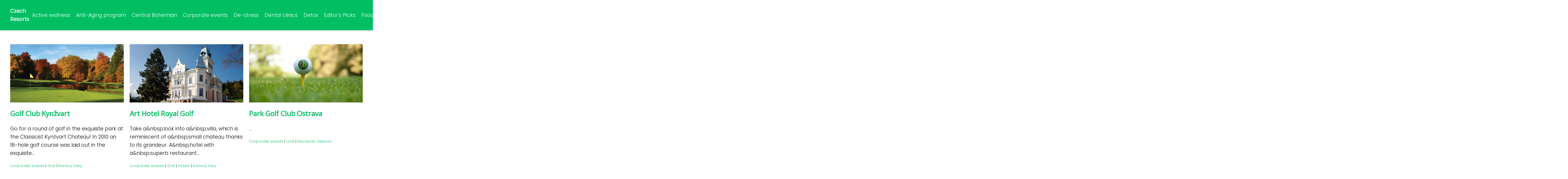

--- FILE ---
content_type: text/html;charset=UTF-8
request_url: https://czechresorts.com/category/golf/regions/moravian-silesian/
body_size: 4719
content:
<!DOCTYPE html>
<html lang="en">
    <head>
        <meta charset="utf-8">
<meta name="viewport" content="width=device-width, initial-scale=1.0, maximum-scale=5.0">
<meta name="keywords" content="Golf">
<meta name="description" content="Category Golf">
<link rel="stylesheet" type="text/css" href="https://czechresorts.com/assets/css/style.css" media="all">
<link rel="stylesheet" type="text/css" href="https://czechresorts.com/assets/css/skin.css" media="all">

<title>Golf &lt; Czech Resorts</title>

<script async src="https://pagead2.googlesyndication.com/pagead/js/adsbygoogle.js?client=ca-pub-6122204646002237" crossorigin="anonymous"></script>



<script>
  var _paq = window._paq = window._paq || [];
  _paq.push(['trackPageView']);
  _paq.push(['enableLinkTracking']);
  (function() {
    var u = "//infinitybluemetrics.cz/";
    _paq.push(['setTrackerUrl', u + 'matomo.php']);
    _paq.push(['setSiteId', '64']);
    var d = document, g = d.createElement('script'), s = d.getElementsByTagName('script')[0];
    g.async = true;
    g.src = u + 'matomo.js';
    s.parentNode.insertBefore(g, s);
  })();
</script>



<script type="application/ld+json">
  {
    "@context": "http://schema.org",
    "@type": "WebSite",
    "name": "Czech Resorts",
    "url": "https://czechresorts.com"
  }
</script>
<link rel="icon" type="image/png" sizes="64x64" href="https://czechresorts.com/favicon/favicon-64x64.png">
<link rel="icon" type="image/png" sizes="32x32" href="https://czechresorts.com/favicon/favicon-32x32.png">
<link rel="shortcut icon" href="https://czechresorts.com/favicon/favicon.ico">
    </head>
    <body class="layout--fixed grid--default">

        
        <div class="wrapper">
            <header class="header header--categories" role="banner">

                <div class="header__inner">
                    <p class="header__logo">
                        <a href="https://czechresorts.com">
                                                        Czech Resorts
                                                    </a>
                    </p>
                    <button class="header__toggle" id="header__toggle">
                        <svg xmlns="http://www.w3.org/2000/svg" width="24" height="24" viewBox="0 0 24 24" fill="none" stroke-width="2" stroke-linecap="round" stroke-linejoin="round">
                            <line x1="3" y1="12" x2="21" y2="12"></line>
                            <line x1="3" y1="6" x2="21" y2="6"></line>
                            <line x1="3" y1="18" x2="21" y2="18"></line>
                        </svg>
                    </button>

                                        <nav class="nav" role="navigation">
                        <ul>
                                                        <li>
                                <a href="https://czechresorts.com/category/active-wellness/">
                                    Active wellness
                                </a>
                            </li>
                                                        <li>
                                <a href="https://czechresorts.com/category/anti-aging-program/">
                                    Anti-Aging program
                                </a>
                            </li>
                                                        <li>
                                <a href="https://czechresorts.com/category/central-bohemian/">
                                    Central Bohemian
                                </a>
                            </li>
                                                        <li>
                                <a href="https://czechresorts.com/category/corporate-events/">
                                    Corporate events
                                </a>
                            </li>
                                                        <li>
                                <a href="https://czechresorts.com/category/de-stress/">
                                    De-stress
                                </a>
                            </li>
                                                        <li>
                                <a href="https://czechresorts.com/category/dental-clinics/">
                                    Dental clinics
                                </a>
                            </li>
                                                        <li>
                                <a href="https://czechresorts.com/category/detox/">
                                    Detox
                                </a>
                            </li>
                                                        <li>
                                <a href="https://czechresorts.com/category/editor-s-picks/">
                                    Editor&#039;s Picks
                                </a>
                            </li>
                                                        <li>
                                <a href="https://czechresorts.com/category/food-amp-beer-amp-wine/">
                                    Food &amp;amp; Beer &amp;amp; Wine
                                </a>
                            </li>
                                                        <li>
                                <a href="https://czechresorts.com/category/golf/">
                                    Golf
                                </a>
                            </li>
                                                        <li>
                                <a href="https://czechresorts.com/category/gynecological-and-obstetrics-clinic/">
                                    Gynecological and obstetrics clinic
                                </a>
                            </li>
                                                        <li>
                                <a href="https://czechresorts.com/category/hotels/">
                                    Hotels
                                </a>
                            </li>
                                                        <li>
                                <a href="https://czechresorts.com/category/hradec-kralove/">
                                    Hradec Králové
                                </a>
                            </li>
                                                        <li>
                                <a href="https://czechresorts.com/category/karlovy-vary/">
                                    Karlovy Vary
                                </a>
                            </li>
                                                        <li>
                                <a href="https://czechresorts.com/category/liberec/">
                                    Liberec
                                </a>
                            </li>
                                                        <li>
                                <a href="https://czechresorts.com/category/luxury-massage-salons/">
                                    Luxury Massage Salons
                                </a>
                            </li>
                                                        <li>
                                <a href="https://czechresorts.com/category/luxury-resorts/">
                                    Luxury resorts
                                </a>
                            </li>
                                                        <li>
                                <a href="https://czechresorts.com/category/meditation/">
                                    Meditation
                                </a>
                            </li>
                                                        <li>
                                <a href="https://czechresorts.com/category/moravian-silesian/">
                                    Moravian-Silesian
                                </a>
                            </li>
                                                        <li>
                                <a href="https://czechresorts.com/category/nezarazene/">
                                    Nezařazené
                                </a>
                            </li>
                                                        <li>
                                <a href="https://czechresorts.com/category/ocular-clinics/">
                                    Ocular clinics
                                </a>
                            </li>
                                                        <li>
                                <a href="https://czechresorts.com/category/olomouc/">
                                    Olomouc
                                </a>
                            </li>
                                                        <li>
                                <a href="https://czechresorts.com/category/pardubice/">
                                    Pardubice
                                </a>
                            </li>
                                                        <li>
                                <a href="https://czechresorts.com/category/plzen/">
                                    Plzeň
                                </a>
                            </li>
                                                        <li>
                                <a href="https://czechresorts.com/category/prague/">
                                    Prague
                                </a>
                            </li>
                                                        <li>
                                <a href="https://czechresorts.com/category/private-clinics/">
                                    Private clinics
                                </a>
                            </li>
                                                        <li>
                                <a href="https://czechresorts.com/category/rehab-clinics/">
                                    Rehab clinics
                                </a>
                            </li>
                                                        <li>
                                <a href="https://czechresorts.com/category/resorts/">
                                    Resorts
                                </a>
                            </li>
                                                        <li>
                                <a href="https://czechresorts.com/category/saunas-and-relaxation/">
                                    Saunas and relaxation
                                </a>
                            </li>
                                                        <li>
                                <a href="https://czechresorts.com/category/ski-resorts/">
                                    Ski resorts
                                </a>
                            </li>
                                                        <li>
                                <a href="https://czechresorts.com/category/south-bohemian/">
                                    South Bohemian
                                </a>
                            </li>
                                                        <li>
                                <a href="https://czechresorts.com/category/south-moravian/">
                                    South Moravian
                                </a>
                            </li>
                                                        <li>
                                <a href="https://czechresorts.com/category/tennis/">
                                    Tennis
                                </a>
                            </li>
                                                        <li>
                                <a href="https://czechresorts.com/category/top/">
                                    Top
                                </a>
                            </li>
                                                        <li>
                                <a href="https://czechresorts.com/category/usti-nad-labem/">
                                    Ústí nad Labem
                                </a>
                            </li>
                                                        <li>
                                <a href="https://czechresorts.com/category/videos/">
                                    Videos
                                </a>
                            </li>
                                                        <li>
                                <a href="https://czechresorts.com/category/vysocina/">
                                    Vysočina
                                </a>
                            </li>
                                                        <li>
                                <a href="https://czechresorts.com/category/wellness-in-prague/">
                                    Wellness in Prague
                                </a>
                            </li>
                                                        <li>
                                <a href="https://czechresorts.com/category/whole-family/">
                                    Whole family
                                </a>
                            </li>
                                                        <li>
                                <a href="https://czechresorts.com/category/zlin/">
                                    Zlín
                                </a>
                            </li>
                                                    </ul>
                    </nav>
                    
                </div>
            </header>

            
            <nav class="smallnav" id="smallnav" style="display:none;">
                <button class="smallnav__close" id="smallnav__close">
                    <svg xmlns="http://www.w3.org/2000/svg" width="24" height="24" viewBox="0 0 24 24" fill="none" stroke="#000000" stroke-width="2" stroke-linecap="round" stroke-linejoin="round">
                        <line x1="18" y1="6" x2="6" y2="18"></line>
                        <line x1="6" y1="6" x2="18" y2="18"></line>
                    </svg>
                </button>
                <ul>
                                        <li>
                        <a href="https://czechresorts.com/category/active-wellness/">
                            Active wellness
                        </a>
                    </li>
                                        <li>
                        <a href="https://czechresorts.com/category/anti-aging-program/">
                            Anti-Aging program
                        </a>
                    </li>
                                        <li>
                        <a href="https://czechresorts.com/category/central-bohemian/">
                            Central Bohemian
                        </a>
                    </li>
                                        <li>
                        <a href="https://czechresorts.com/category/corporate-events/">
                            Corporate events
                        </a>
                    </li>
                                        <li>
                        <a href="https://czechresorts.com/category/de-stress/">
                            De-stress
                        </a>
                    </li>
                                        <li>
                        <a href="https://czechresorts.com/category/dental-clinics/">
                            Dental clinics
                        </a>
                    </li>
                                        <li>
                        <a href="https://czechresorts.com/category/detox/">
                            Detox
                        </a>
                    </li>
                                        <li>
                        <a href="https://czechresorts.com/category/editor-s-picks/">
                            Editor&#039;s Picks
                        </a>
                    </li>
                                        <li>
                        <a href="https://czechresorts.com/category/food-amp-beer-amp-wine/">
                            Food &amp;amp; Beer &amp;amp; Wine
                        </a>
                    </li>
                                        <li>
                        <a href="https://czechresorts.com/category/golf/">
                            Golf
                        </a>
                    </li>
                                        <li>
                        <a href="https://czechresorts.com/category/gynecological-and-obstetrics-clinic/">
                            Gynecological and obstetrics clinic
                        </a>
                    </li>
                                        <li>
                        <a href="https://czechresorts.com/category/hotels/">
                            Hotels
                        </a>
                    </li>
                                        <li>
                        <a href="https://czechresorts.com/category/hradec-kralove/">
                            Hradec Králové
                        </a>
                    </li>
                                        <li>
                        <a href="https://czechresorts.com/category/karlovy-vary/">
                            Karlovy Vary
                        </a>
                    </li>
                                        <li>
                        <a href="https://czechresorts.com/category/liberec/">
                            Liberec
                        </a>
                    </li>
                                        <li>
                        <a href="https://czechresorts.com/category/luxury-massage-salons/">
                            Luxury Massage Salons
                        </a>
                    </li>
                                        <li>
                        <a href="https://czechresorts.com/category/luxury-resorts/">
                            Luxury resorts
                        </a>
                    </li>
                                        <li>
                        <a href="https://czechresorts.com/category/meditation/">
                            Meditation
                        </a>
                    </li>
                                        <li>
                        <a href="https://czechresorts.com/category/moravian-silesian/">
                            Moravian-Silesian
                        </a>
                    </li>
                                        <li>
                        <a href="https://czechresorts.com/category/nezarazene/">
                            Nezařazené
                        </a>
                    </li>
                                        <li>
                        <a href="https://czechresorts.com/category/ocular-clinics/">
                            Ocular clinics
                        </a>
                    </li>
                                        <li>
                        <a href="https://czechresorts.com/category/olomouc/">
                            Olomouc
                        </a>
                    </li>
                                        <li>
                        <a href="https://czechresorts.com/category/pardubice/">
                            Pardubice
                        </a>
                    </li>
                                        <li>
                        <a href="https://czechresorts.com/category/plzen/">
                            Plzeň
                        </a>
                    </li>
                                        <li>
                        <a href="https://czechresorts.com/category/prague/">
                            Prague
                        </a>
                    </li>
                                        <li>
                        <a href="https://czechresorts.com/category/private-clinics/">
                            Private clinics
                        </a>
                    </li>
                                        <li>
                        <a href="https://czechresorts.com/category/rehab-clinics/">
                            Rehab clinics
                        </a>
                    </li>
                                        <li>
                        <a href="https://czechresorts.com/category/resorts/">
                            Resorts
                        </a>
                    </li>
                                        <li>
                        <a href="https://czechresorts.com/category/saunas-and-relaxation/">
                            Saunas and relaxation
                        </a>
                    </li>
                                        <li>
                        <a href="https://czechresorts.com/category/ski-resorts/">
                            Ski resorts
                        </a>
                    </li>
                                        <li>
                        <a href="https://czechresorts.com/category/south-bohemian/">
                            South Bohemian
                        </a>
                    </li>
                                        <li>
                        <a href="https://czechresorts.com/category/south-moravian/">
                            South Moravian
                        </a>
                    </li>
                                        <li>
                        <a href="https://czechresorts.com/category/tennis/">
                            Tennis
                        </a>
                    </li>
                                        <li>
                        <a href="https://czechresorts.com/category/top/">
                            Top
                        </a>
                    </li>
                                        <li>
                        <a href="https://czechresorts.com/category/usti-nad-labem/">
                            Ústí nad Labem
                        </a>
                    </li>
                                        <li>
                        <a href="https://czechresorts.com/category/videos/">
                            Videos
                        </a>
                    </li>
                                        <li>
                        <a href="https://czechresorts.com/category/vysocina/">
                            Vysočina
                        </a>
                    </li>
                                        <li>
                        <a href="https://czechresorts.com/category/wellness-in-prague/">
                            Wellness in Prague
                        </a>
                    </li>
                                        <li>
                        <a href="https://czechresorts.com/category/whole-family/">
                            Whole family
                        </a>
                    </li>
                                        <li>
                        <a href="https://czechresorts.com/category/zlin/">
                            Zlín
                        </a>
                    </li>
                                    </ul>
            </nav>

            <script type="text/javascript">
                var open = document.querySelector('#header__toggle');
                var close = document.querySelector('#smallnav__close');
                var nav = document.querySelector('#smallnav');

                open.addEventListener('click', function(event) {
                    if (nav.style.display == "none") {
                        nav.style.display = "";
                    } else {
                        nav.style.display = "none";
                    }
                });

                close.addEventListener('click', function(event) {
                    if (nav.style.display == "none") {
                        nav.style.display = "";
                    } else {
                        nav.style.display = "none";
                    }
                });
            </script>

            
                        <section class="top top--default">
  <div class="top__inner">
        <article class="article">
      <p class="article__image">
        <a href="https://czechresorts.com/golf-club-kynzvart/">
          <img alt=""
              src="https://czechresorts.com/image/16253/kynzvart1-small.webp"
              srcset="https://czechresorts.com/image/16253/kynzvart1-small.webp 300w, https://czechresorts.com/image/16253/kynzvart1-medium.webp 500w, https://czechresorts.com/image/16253/kynzvart1-large.webp 1000w">
        </a>
      </p>

      <h2 class="article__title">
        <a href="https://czechresorts.com/golf-club-kynzvart/">Golf Club Kynžvart</a>
      </h2>

            <p class="article__perex">Go for a round of golf in the exquisite park at the Classicist Kynžvart Chateau!


In 2010 an 18-hole golf course was laid out in the exquisite...</p>

            <p class="article__category">
        <a href="https://czechresorts.com/category/corporate-events/">Corporate events</a> | <a href="https://czechresorts.com/category/golf/">Golf</a> | <a href="https://czechresorts.com/category/karlovy-vary/">Karlovy Vary</a>      </p>
                </article>
        <article class="article">
      <p class="article__image">
        <a href="https://czechresorts.com/art-hotel-royal-golf/">
          <img alt=""
              src="https://czechresorts.com/image/16291/art-hotel-czech-resorts-small.webp"
              srcset="https://czechresorts.com/image/16291/art-hotel-czech-resorts-small.webp 300w, https://czechresorts.com/image/16291/art-hotel-czech-resorts-medium.webp 500w, https://czechresorts.com/image/16291/art-hotel-czech-resorts-large.webp 1000w">
        </a>
      </p>

      <h2 class="article__title">
        <a href="https://czechresorts.com/art-hotel-royal-golf/">Art Hotel Royal Golf</a>
      </h2>

            <p class="article__perex">Take a&amp;nbsp;look into a&amp;nbsp;villa, which is reminiscent of a&amp;nbsp;small chateau thanks to its grandeur. A&amp;nbsp;hotel with a&amp;nbsp;superb restaurant...</p>

            <p class="article__category">
        <a href="https://czechresorts.com/category/corporate-events/">Corporate events</a> | <a href="https://czechresorts.com/category/golf/">Golf</a> | <a href="https://czechresorts.com/category/hotels/">Hotels</a> | <a href="https://czechresorts.com/category/karlovy-vary/">Karlovy Vary</a>      </p>
                </article>
        <article class="article">
      <p class="article__image">
        <a href="https://czechresorts.com/park-golf-club-ostrava/">
          <img alt=""
              src="https://czechresorts.com/image/16266/ostrava-golf-small.webp"
              srcset="https://czechresorts.com/image/16266/ostrava-golf-small.webp 300w, https://czechresorts.com/image/16266/ostrava-golf-medium.webp 500w, https://czechresorts.com/image/16266/ostrava-golf-large.webp 1000w">
        </a>
      </p>

      <h2 class="article__title">
        <a href="https://czechresorts.com/park-golf-club-ostrava/">Park Golf Club Ostrava</a>
      </h2>

            <p class="article__perex">...</p>

            <p class="article__category">
        <a href="https://czechresorts.com/category/corporate-events/">Corporate events</a> | <a href="https://czechresorts.com/category/golf/">Golf</a> | <a href="https://czechresorts.com/category/moravian-silesian/">Moravian-Silesian</a>      </p>
                </article>
      </div>
</section>
            
            <main class="main">
                <div class="main__inner">

                                        <div class="search-form">
  <form method="get" action="https://czechresorts.com/search/" enctype="multipart/form-data">
    <input type="text" name="q" placeholder="Looking for something?"/>
    <input type="submit" value="Search">
  </form>
</div>
                    
                    <section class="content">

                                                
                        
                        
                                                <h1>Golf</h1>

<div class="articles articles--default">
        <article class="article">
        <p class="article__image">
            <a href="https://czechresorts.com/art-hotel-royal-golf/">
                <img alt=""
                    src="https://czechresorts.com/image/16291/art-hotel-czech-resorts-large.webp"
                    srcset="https://czechresorts.com/image/16291/art-hotel-czech-resorts-small.webp 300w, https://czechresorts.com/image/16291/art-hotel-czech-resorts-medium.webp 500w, https://czechresorts.com/image/16291/art-hotel-czech-resorts-large.webp 1000w"/>
            </a>
        </p>

        <h2 class="article__title">
            <a href="https://czechresorts.com/art-hotel-royal-golf/">Art Hotel Royal Golf</a>
        </h2>

        <p class="article__perex">Take a&amp;nbsp;look into a&amp;nbsp;villa, which is reminiscent of a&amp;nbsp;small chateau thanks to its grandeur. A&amp;nbsp;hotel with a&amp;nbsp;superb restaurant is hidden away here nowadays. Try out Czech and international cuisine, as well as Russian specialities prepared using traditional methods.
Address
Hotel Royal Golf ****
Cihelny 5
364 64 Karlovy...</p>

                <p class="article__category">
                        <a href="https://czechresorts.com/category/corporate-events/">Corporate events</a>
                         | <a href="https://czechresorts.com/category/golf/">Golf</a>
                         | <a href="https://czechresorts.com/category/hotels/">Hotels</a>
                         | <a href="https://czechresorts.com/category/karlovy-vary/">Karlovy Vary</a>
                    </p>
        
        <p class="article__date">16. 04. 2025</p>
    </article>
        <article class="article">
        <p class="article__image">
            <a href="https://czechresorts.com/grund-resort/">
                <img alt=""
                    src="https://czechresorts.com/image/16352/8770d006bcc5d188f4c90ff3bdfbdb44-cxc800-large.webp"
                    srcset="https://czechresorts.com/image/16352/8770d006bcc5d188f4c90ff3bdfbdb44-cxc800-small.webp 300w, https://czechresorts.com/image/16352/8770d006bcc5d188f4c90ff3bdfbdb44-cxc800-medium.webp 500w, https://czechresorts.com/image/16352/8770d006bcc5d188f4c90ff3bdfbdb44-cxc800-large.webp 1000w"/>
            </a>
        </p>

        <h2 class="article__title">
            <a href="https://czechresorts.com/grund-resort/">Grund Resort</a>
        </h2>

        <p class="article__perex">About us
Grund Resort Golf &amp;amp; Ski is a modern design hotel in the Giant Mountains, designed by the architectural studio of Ferrari Pagani Tresoldi Architetti. And just the sense of design that the Italians are abounding in, they managed to immensely sensitive to the magical Giant Mountains.

The result is not only a wellness hotel that won the...</p>

                <p class="article__category">
                        <a href="https://czechresorts.com/category/active-wellness/">Active wellness</a>
                         | <a href="https://czechresorts.com/category/golf/">Golf</a>
                         | <a href="https://czechresorts.com/category/hradec-kralove/">Hradec Králové</a>
                         | <a href="https://czechresorts.com/category/luxury-resorts/">Luxury resorts</a>
                         | <a href="https://czechresorts.com/category/meditation/">Meditation</a>
                         | <a href="https://czechresorts.com/category/resorts/">Resorts</a>
                         | <a href="https://czechresorts.com/category/saunas-and-relaxation/">Saunas and relaxation</a>
                    </p>
        
        <p class="article__date">28. 11. 2017</p>
    </article>
        <article class="article">
        <p class="article__image">
            <a href="https://czechresorts.com/golf-monachus/">
                <img alt=""
                    src="https://czechresorts.com/image/16289/monachus1-large.webp"
                    srcset="https://czechresorts.com/image/16289/monachus1-small.webp 300w, https://czechresorts.com/image/16289/monachus1-medium.webp 500w, https://czechresorts.com/image/16289/monachus1-large.webp 1000w"/>
            </a>
        </p>

        <h2 class="article__title">
            <a href="https://czechresorts.com/golf-monachus/">Golf Monachus</a>
        </h2>

        <p class="article__perex">The harmonious landscape of&amp;nbsp;South Bohemia&amp;nbsp;isn’t just about glimmering lakes, rounded hills, flower-filled valleys and Renaissance castles and palaces.
Calmness all around – just you, golf and the outdoors, making a beautiful backdrop for a pleasant day spent in the midst of forests and small lakes. The golf course is pleasant – it...</p>

                <p class="article__category">
                        <a href="https://czechresorts.com/category/corporate-events/">Corporate events</a>
                         | <a href="https://czechresorts.com/category/golf/">Golf</a>
                         | <a href="https://czechresorts.com/category/south-bohemian/">South Bohemian</a>
                    </p>
        
        <p class="article__date">03. 11. 2017</p>
    </article>
        <article class="article">
        <p class="article__image">
            <a href="https://czechresorts.com/prosper-golf-club-celadna/">
                <img alt=""
                    src="https://czechresorts.com/image/16288/celadna8-large.webp"
                    srcset="https://czechresorts.com/image/16288/celadna8-small.webp 300w, https://czechresorts.com/image/16288/celadna8-medium.webp 500w, https://czechresorts.com/image/16288/celadna8-large.webp 1000w"/>
            </a>
        </p>

        <h2 class="article__title">
            <a href="https://czechresorts.com/prosper-golf-club-celadna/">Prosper Golf Club Čeladná</a>
        </h2>

        <p class="article__perex">...</p>

                <p class="article__category">
                        <a href="https://czechresorts.com/category/corporate-events/">Corporate events</a>
                         | <a href="https://czechresorts.com/category/editor-s-picks/">Editor&#039;s Picks</a>
                         | <a href="https://czechresorts.com/category/golf/">Golf</a>
                         | <a href="https://czechresorts.com/category/moravian-silesian/">Moravian-Silesian</a>
                         | <a href="https://czechresorts.com/category/nezarazene/">Nezařazené</a>
                         | <a href="https://czechresorts.com/category/top/">Top</a>
                    </p>
        
        <p class="article__date">03. 11. 2017</p>
    </article>
        <article class="article">
        <p class="article__image">
            <a href="https://czechresorts.com/mlade-buky-golf-club/">
                <img alt=""
                    src="https://czechresorts.com/image/16287/newcomer-large.webp"
                    srcset="https://czechresorts.com/image/16287/newcomer-small.webp 300w, https://czechresorts.com/image/16287/newcomer-medium.webp 500w, https://czechresorts.com/image/16287/newcomer-large.webp 1000w"/>
            </a>
        </p>

        <h2 class="article__title">
            <a href="https://czechresorts.com/mlade-buky-golf-club/">Mladé buky Golf Club</a>
        </h2>

        <p class="article__perex">...</p>

                <p class="article__category">
                        <a href="https://czechresorts.com/category/corporate-events/">Corporate events</a>
                         | <a href="https://czechresorts.com/category/golf/">Golf</a>
                         | <a href="https://czechresorts.com/category/liberec/">Liberec</a>
                         | <a href="https://czechresorts.com/category/usti-nad-labem/">Ústí nad Labem</a>
                         | <a href="https://czechresorts.com/category/videos/">Videos</a>
                    </p>
        
        <p class="article__date">03. 11. 2017</p>
    </article>
        <article class="article">
        <p class="article__image">
            <a href="https://czechresorts.com/esplanade-spa-and-golf-resort/">
                <img alt=""
                    src="https://czechresorts.com/image/16286/esplanade1-large.webp"
                    srcset="https://czechresorts.com/image/16286/esplanade1-small.webp 300w, https://czechresorts.com/image/16286/esplanade1-medium.webp 500w, https://czechresorts.com/image/16286/esplanade1-large.webp 1000w"/>
            </a>
        </p>

        <h2 class="article__title">
            <a href="https://czechresorts.com/esplanade-spa-and-golf-resort/">Esplanade Spa and Golf Resort</a>
        </h2>

        <p class="article__perex">...</p>

                <p class="article__category">
                        <a href="https://czechresorts.com/category/corporate-events/">Corporate events</a>
                         | <a href="https://czechresorts.com/category/golf/">Golf</a>
                         | <a href="https://czechresorts.com/category/karlovy-vary/">Karlovy Vary</a>
                         | <a href="https://czechresorts.com/category/luxury-resorts/">Luxury resorts</a>
                         | <a href="https://czechresorts.com/category/resorts/">Resorts</a>
                         | <a href="https://czechresorts.com/category/saunas-and-relaxation/">Saunas and relaxation</a>
                         | <a href="https://czechresorts.com/category/videos/">Videos</a>
                    </p>
        
        <p class="article__date">03. 11. 2017</p>
    </article>
        <article class="article">
        <p class="article__image">
            <a href="https://czechresorts.com/darovansky-dvur-resort/">
                <img alt=""
                    src="https://czechresorts.com/image/16285/brasy1-large.webp"
                    srcset="https://czechresorts.com/image/16285/brasy1-small.webp 300w, https://czechresorts.com/image/16285/brasy1-medium.webp 500w, https://czechresorts.com/image/16285/brasy1-large.webp 1000w"/>
            </a>
        </p>

        <h2 class="article__title">
            <a href="https://czechresorts.com/darovansky-dvur-resort/">Darovanský dvůr Resort</a>
        </h2>

        <p class="article__perex">...</p>

                <p class="article__category">
                        <a href="https://czechresorts.com/category/active-wellness/">Active wellness</a>
                         | <a href="https://czechresorts.com/category/corporate-events/">Corporate events</a>
                         | <a href="https://czechresorts.com/category/editor-s-picks/">Editor&#039;s Picks</a>
                         | <a href="https://czechresorts.com/category/golf/">Golf</a>
                         | <a href="https://czechresorts.com/category/plzen/">Plzeň</a>
                         | <a href="https://czechresorts.com/category/resorts/">Resorts</a>
                    </p>
        
        <p class="article__date">03. 11. 2017</p>
    </article>
        <article class="article">
        <p class="article__image">
            <a href="https://czechresorts.com/sokrates-golf-country-club-korenec/">
                <img alt=""
                    src="https://czechresorts.com/image/16284/korenec-large.webp"
                    srcset="https://czechresorts.com/image/16284/korenec-small.webp 300w, https://czechresorts.com/image/16284/korenec-medium.webp 500w, https://czechresorts.com/image/16284/korenec-large.webp 1000w"/>
            </a>
        </p>

        <h2 class="article__title">
            <a href="https://czechresorts.com/sokrates-golf-country-club-korenec/">Sokrates Golf &amp;amp; Country Club Kořenec</a>
        </h2>

        <p class="article__perex">...</p>

                <p class="article__category">
                        <a href="https://czechresorts.com/category/corporate-events/">Corporate events</a>
                         | <a href="https://czechresorts.com/category/golf/">Golf</a>
                         | <a href="https://czechresorts.com/category/south-moravian/">South Moravian</a>
                    </p>
        
        <p class="article__date">01. 11. 2017</p>
    </article>
        <article class="article">
        <p class="article__image">
            <a href="https://czechresorts.com/golf-club-hluboka-nad-vltavou/">
                <img alt=""
                    src="https://czechresorts.com/image/16283/hluboka-large.webp"
                    srcset="https://czechresorts.com/image/16283/hluboka-small.webp 300w, https://czechresorts.com/image/16283/hluboka-medium.webp 500w, https://czechresorts.com/image/16283/hluboka-large.webp 1000w"/>
            </a>
        </p>

        <h2 class="article__title">
            <a href="https://czechresorts.com/golf-club-hluboka-nad-vltavou/">Golf Club Hluboká nad Vltavou</a>
        </h2>

        <p class="article__perex">...</p>

                <p class="article__category">
                        <a href="https://czechresorts.com/category/corporate-events/">Corporate events</a>
                         | <a href="https://czechresorts.com/category/golf/">Golf</a>
                         | <a href="https://czechresorts.com/category/south-bohemian/">South Bohemian</a>
                    </p>
        
        <p class="article__date">01. 11. 2017</p>
    </article>
        <article class="article">
        <p class="article__image">
            <a href="https://czechresorts.com/golf-resort-cerny-most/">
                <img alt=""
                    src="https://czechresorts.com/image/16282/mrdat-large.webp"
                    srcset="https://czechresorts.com/image/16282/mrdat-small.webp 300w, https://czechresorts.com/image/16282/mrdat-medium.webp 500w, https://czechresorts.com/image/16282/mrdat-large.webp 1000w"/>
            </a>
        </p>

        <h2 class="article__title">
            <a href="https://czechresorts.com/golf-resort-cerny-most/">Black Bridge golf resort Prague</a>
        </h2>

        <p class="article__perex">...</p>

                <p class="article__category">
                        <a href="https://czechresorts.com/category/corporate-events/">Corporate events</a>
                         | <a href="https://czechresorts.com/category/editor-s-picks/">Editor&#039;s Picks</a>
                         | <a href="https://czechresorts.com/category/golf/">Golf</a>
                         | <a href="https://czechresorts.com/category/prague/">Prague</a>
                    </p>
        
        <p class="article__date">01. 11. 2017</p>
    </article>
    </div>


<div class="pagination">
    <ul>
        
        
        
        <li class="pagination__active">1</li>

        
                                <li>
            <a href="https://czechresorts.com/category/golf/2/">2</a>
        </li>
                                <li>
            <a href="https://czechresorts.com/category/golf/3/">3</a>
        </li>
                
                <li>...</li>
                
                <li>
            <a href="https://czechresorts.com/category/golf/5/">5</a>
        </li>
        
                <li>
            <a href="https://czechresorts.com/category/golf/2/">older &rarr;</a>
        </li>
            </ul>
</div>

                        
                    </section>

                                        <aside class="sidebar">
  
  </aside>
                    
                </div>
            </main>

            
            
            <footer class="footer" role="contentinfo">
  <div class="footer__inner">
    <p>&copy;&nbsp;2026 czechresorts.com - Discover the best of Czech Resorts at czechresorts.com. Explore stunning locations, activities, and accommodations for your next vacation.</p>

    
  </div>
</footer>

        </div>

        
        
    </body>
</html>

--- FILE ---
content_type: text/html; charset=utf-8
request_url: https://www.google.com/recaptcha/api2/aframe
body_size: 264
content:
<!DOCTYPE HTML><html><head><meta http-equiv="content-type" content="text/html; charset=UTF-8"></head><body><script nonce="ahD5HXmdyHtaQFU42Ump8g">/** Anti-fraud and anti-abuse applications only. See google.com/recaptcha */ try{var clients={'sodar':'https://pagead2.googlesyndication.com/pagead/sodar?'};window.addEventListener("message",function(a){try{if(a.source===window.parent){var b=JSON.parse(a.data);var c=clients[b['id']];if(c){var d=document.createElement('img');d.src=c+b['params']+'&rc='+(localStorage.getItem("rc::a")?sessionStorage.getItem("rc::b"):"");window.document.body.appendChild(d);sessionStorage.setItem("rc::e",parseInt(sessionStorage.getItem("rc::e")||0)+1);localStorage.setItem("rc::h",'1768638383303');}}}catch(b){}});window.parent.postMessage("_grecaptcha_ready", "*");}catch(b){}</script></body></html>

--- FILE ---
content_type: text/css;charset=UTF-8
request_url: https://czechresorts.com/assets/css/skin.css
body_size: 501
content:
/* --------------------------------------------------------------------------------------------------------------------------------------------------
SKIN.LESS
-------------------------------------------------------------------------------------------------------------------------------------------------- */

@import url('https://fonts.googleapis.com/css2?family=Open+Sans&family=Poppins:wght@300&display=swap');

:root {
	--background: #FFF;

	--font: #000;
	--font-family: 'Poppins', sans-serif;
	--font-family-h1: 'Open Sans', sans-serif;
	--font-family-h2: 'Open Sans', sans-serif;
	--font-family-h3: 'Open Sans', sans-serif;

	--link: #F40000;
	--link-hover: #F60000;
	--link-visited: #F40000;
	--link-decoration: none;
	--link-decoration-hover: underline;

	--color-primary: transparent;
	--color-secondary: transparent;
	--color-grey: #505050;
	--color-light-grey: #EFEFEF;

	--header-background: #00BF63;
	--header-color: #fff;
	--header-link: #fff;
	--header-logo-width: auto;
	--header-logo-height: 50px;

	--tray: #000;
	--tray-link: #FFF;

	--smallnav-background: #FFF;
	--smallnav-link: #F40000;

	--top-background: #fff;
	--top-article-color: #000;
	--top-article-link: #00BF63;
	--top-article-category: #00BF63;

	--bottom-background: #fff;
	--bottom-article-color: #000;
	--bottom-article-link: #00BF63;
	--bottom-article-category: #00BF63;

	--main-background: #FFF;

	--content-background: transparent;
	--content-padding: 0;
	--content-color: #000;
	--content-link: #00BF63;
	--content-h1: #000;
	--content-h2: #000;
	--content-h3: #000;
	--content-h3: #000;
	--content-perex-border: #00BF63;

	--article-color: #000;
	--article-link: #00BF63;
	--article-category: #00BF63;

	--pagination-link: #00BF63;

	--sidebar-background: transparent;
	--sidebar-padding: 0;
	--sidebar-color: #000;
	--sidebar-link: #00BF63;
	--sidebar-article-link: #00BF63;

	--prefooter-background: #fff;
	--prefooter-padding: 0;
	--prefooter-color: #000;
	--prefooter-link: #00BF63;
	--prefooter-article-link: #00BF63;

	--nav-icon: #A0A0A0;
	--nav-icon-hover: #F40000;
	--tags-icon: #A0A0A0;
	--tags-icon-hover: #F40000;
	--authors-icon: #A0A0A0;
	--authors-icon-hover: #F40000;
	--promo-icon: #A0A0A0;
	--promo-icon-hover: #F40000;
	--promo-title: #F40000;
	--promo-description: #7F7F7F;

	--footer-background: #fff;
	--footer-color: #00BF63;
	--footer-link: #00BF63;

	--popup-background: #000;
	--popup-color: #FFF;
	--popup-link: #F40000;
}